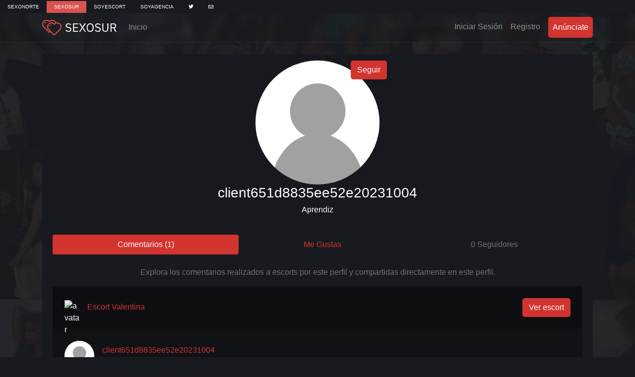

--- FILE ---
content_type: text/html; charset=UTF-8
request_url: https://www.sexosur.cl/c/client651d8835ee52e20231004
body_size: 3368
content:
<!DOCTYPE html><html lang="es-CL"><head><meta charset="UTF-8"><meta http-equiv="X-UA-Compatible" content="IE=edge"><meta name="viewport" content="width=device-width, initial-scale=1, shrink-to-fit=no"><title></title><meta name="csrf-param" content="_csrf"><meta name="csrf-token" content="ytGVMw-BJyF_R-FgSc12aUPBnik12zK1CbkRF0u36Mq-qfwGUMt2DBwR1CsKj0dQM4qnSka1YvxN6ldncvmCkA=="><link href="/css/bootstrap.min.css" rel="stylesheet"><link href="https://fonts.googleapis.com/css?family=Raleway:400,600,700&amp;display=swap" rel="stylesheet"><link href="/store/vendor/zuck.js/zuck.css" rel="stylesheet"><link href="/store/vendor/zuck.js/skins/zonaescorts.css" rel="stylesheet"><link href="/store/vendor/fancybox/jquery.fancybox.min.css" rel="stylesheet"><link href="/css/fontawesome-free-5.15.4-web/css/all.min.css" rel="stylesheet"><link href="/css/main.css?v=6967174a8e49b" rel="stylesheet"><script async src="https://www.googletagmanager.com/gtag/js?id=UA-168045054-2"></script><script> window.dataLayer = window.dataLayer || []; function gtag(){dataLayer.push(arguments);} gtag("js", new Date()); gtag("config", "UA-168045054-2"); </script></head><body style=""><div style="right: 0; top:100px; max-width:700px; z-index:3; position:fixed; padding: 10px 25px 20px;"><div class="container"></div></div><style> .navbar-pages { background-color: #181a1f !important } .navbar-pages ul { list-style: none; padding: 0; margin: 0; } .navbar-pages ul li { display: inline-block; } .navbar-pages ul li.active>a { display: block; padding: 5px 15px; background-color: #d9534f; color: #fff; } .navbar-pages ul li>a { display: block; text-transform: uppercase; padding: 5px 15px; font-size: 0.6rem; color: #fff; }</style><div class="navbar-pages"><ul><li class=""><a href="https://www.sexonorte.cl/">SexoNorte</a></li><li class="active"><a href="https://www.sexosur.cl/">SexoSur</a></li><li><a href="https://soyescort.zonaescorts.cl/">SoyEscort</a></li><li><a href="https://soyagencia.zonaescorts.cl/">SoyAgencia</a></li><li><a href="https://twitter.com/zonaescortscl"><i class="fab fa-twitter"></i></a></li><li><a href="mailto:contacto@zonaescorts.cl"><i class="far fa-envelope"></i></a></li></ul></div><nav class="navbar navbar-expand-lg navbar-dark bg-transparent navbar-ze sticky-top"><div class="container"><a class="navbar-brand" href="/"><img src="/img/logo2.png"/></a><button class="navbar-toggler" type="button" data-toggle="collapse" data-target="#navbarSupportedContent" aria-controls="navbarSupportedContent" aria-expanded="false" aria-label="Toggle navigation"><span class="navbar-toggler-icon"></span></button><div class="collapse navbar-collapse" id="navbarSupportedContent"><ul class="navbar-nav mr-auto text-center"><li class="nav-item "><a class="nav-link" href="/">Inicio</a></li></ul><ul class="navbar-nav ml-auto nav-flex-icons text-center"><li class="nav-item"><a class="nav-link" href="/login"> Iniciar Sesión <span class="sr-only">(current)</span></a></li><li class="nav-item"><a class="nav-link" href="/registro"> Registro</a></li><li class="nav-item ml-2"><a class="nav-link btn btn-danger text-white" href="/anunciate"> Anúnciate</a></li></ul></div></div></nav><style> .avatar { margin: 0 auto; position: relative; width: 250px; height: 250px; } .avatar img { width: 100%; } .bu { display: block; text-decoration: none; text-transform: none; color: #fff; cursor: pointer; position: absolute; right: 20px; bottom: 20px; background-color: #d9534f; display: flex; flex-direction: column; justify-content: center; width: 40px; height: 40px; border-radius: 20px; } .bu:hover { text-decoration: none; text-transform: none; color: #fff; width: 42px; height: 42px; border-radius: 21px; right: 19px; bottom: 19px; }</style><div class="container"><div class="row"><div class="col-lg-12"><div class="card bg-dark mt-4"><div class="card-header"><div class="profile text-center"><div class="avatar"><img src="/img/avatar.png" alt="Circle Image" class="img-raised rounded-circle img-fluid"><form id="w0" class="text-right" action="/c/client651d8835ee52e20231004" method="post" style="border-radius:0.25rem !important; position:absolute; top: 0; right: -15px;"><input type="hidden" name="_csrf" value="ytGVMw-BJyF_R-FgSc12aUPBnik12zK1CbkRF0u36Mq-qfwGUMt2DBwR1CsKj0dQM4qnSka1YvxN6ldncvmCkA=="><div class="invisible field-followclientform-action"><input type="hidden" id="followclientform-action" class="form-control" name="FollowClientForm[action]" value="FOLLOW"><div class="invalid-feedback"></div></div><button type="submit" class="btn btn-danger"> Seguir </button></form></div><div class="name"><h3 class="title">client651d8835ee52e20231004</h3><h6>Aprendiz</h6></div></div></div><div class="card-body"><div class="row"><div class="col-lg-12"><ul class="nav nav-pills nav-fill"><li class="nav-item"><a class="nav-link active" href="/c/client651d8835ee52e20231004">Comentarios (1)</a></li><li class="nav-item"><a class="nav-link " href="/c/client651d8835ee52e20231004?view=likes">Me Gustas</a></li><li class="nav-item"><a class="nav-link disabled" href="#">0 Seguidores</a></li></ul><div class="mt-4"><p class="text-muted text-center"> Explora los comentarios realizados a escorts por este perfil y compartidas directamente en este perfil. </p><div class="mb-4" style="background-color: rgba(0,0,0,0.3); "><div class="d-flex p-4 flex-start align-items-center" style="background-color: rgba(0,0,0,0.2);"><img class="rounded-circle shadow-1-strong mr-3" src="https://static.zonaescorts.cl/https://static.zonaescorts.cl/escorts/15802/thumbnails/1580264f6345bc0c73-200x200.jpg" alt="avatar" width="30" height="30" /><div><h6 class="fw-bold text-primary mb-1">Escort Valentina </h6></div><a href="/@escort15802" class="btn btn-danger ml-auto">Ver escort</a></div><div class="p-4"><div class="d-flex flex-start align-items-center"><img class="rounded-circle shadow-1-strong mr-3" src="/img/avatar.png" alt="avatar" width="60" height="60" /><div><h6 class="fw-bold text-primary mb-1">client651d8835ee52e20231004</h6><p class="text-muted small mb-0"> 05-11-2023 20:38 </p></div></div><p class="mt-3"> Muy linda. Y muy encantadora. </p></div></div></div></div></div></div></div></div></div></div><footer class="page-footer font-small bg-dark text-white mt-5"><div class="bg-primary"><div class="container"><div class="row py-4 d-flex align-items-center"><div class="col-md-6 col-lg-5 text-center text-md-left mb-4 mb-md-0"><h6 class="mb-0 text-white">Si eres agencia o quieres publicarte como independiente!</h6></div><div class="col-md-6 col-lg-7 text-center text-md-right"><a href="/anunciate" class=" btn btn-outline-light">HAGA CLIC AQUÍ</a></div></div></div></div><div class="container text-center text-md-left mt-5"><div class="row mt-3"><div class="col-md-3 col-lg-4 col-xl-3 mx-auto mb-4"><h4 class="text-uppercase font-weight-bold text-white mb-0 pb-0">SEXOSUR</h4><hr class="deep-purple accent-2 mb-4 mt-0 d-inline-block mx-auto" style="width: 60px;"><p> Portal sobre escorts y masajistas para mayores de 18 años. No poseemos vinculación laboral con las anunciantes y nos limitamos exclusivamente a brindar un servicio publicitario. Somos un medio publicitario legalmente constituido. Nos reservamos el derecho a publicación. </p></div><div class="col-md-2 col-lg-2 col-xl-2 mx-auto mb-4"><h6 class="text-uppercase font-weight-bold">Páginas</h6><hr class="deep-purple accent-2 mb-4 mt-0 d-inline-block mx-auto" style="width: 60px;"><p><a href="https://soyescort.zonaescorts.cl">Panel Escort</a></p><p><a href="https://soyagencia.zonaescorts.cl">Panel Agencia</a></p><p><a href="/login">Iniciar Sesión</a></p><p><a href="/registro">Regístro</a></p><p><a href="/anunciate">Anúnciate</a></p><p><a href="/ayuda">Ayuda</a></p></div><div class="col-md-3 col-lg-2 col-xl-2 mx-auto mb-4"><h6 class="text-uppercase font-weight-bold">Nuestros Portales</h6><hr class="deep-purple accent-2 mb-4 mt-0 d-inline-block mx-auto" style="width: 60px;"><p><a href="https://www.sexonorte.cl/">SexoNorte</a></p><p><a href="https://www.zonaescorts.cl/">ZonaEscorts</a></p><p><a href="https://www.sexosur.cl/">SexoSur</a></p></div><div class="col-md-4 col-lg-3 col-xl-3 mx-auto mb-md-0 mb-4"><h6 class="text-uppercase font-weight-bold">Contacto</h6><hr class="deep-purple accent-2 mb-4 mt-0 d-inline-block mx-auto" style="width: 60px;"><p><i class="fas fa-home mr-3"></i> Santiago, Chile </p><p><i class="fas fa-envelope mr-3"></i> contacto@zonaescorts.cl </p><p><i class="fas fa-mobile mr-3" aria-hidden="true"></i> <a href="tel:+56954100003" class="">+56 9 5410 0003</a></p><p><i class="fas fa-mobile mr-3" aria-hidden="true"></i> <a href="tel:+56998450284" class="">+56 9 9845 0284</a></p><p><i class="fas fa-mobile mr-3" aria-hidden="true"></i> <a href="tel:+56950935050" class="">+56 9 5093 5050</a></p></div></div></div><div class="footer-copyright text-center py-3">© 2026 Copyright: <a href="https://www.sexosur.cl/">sexosur.cl </a></div></footer><script type="text/javascript"> var currentSite = 'client/public-profile'; </script><script src="/assets/8a94ef08/jquery.js"></script><script src="/assets/d7d4da8/yii.js"></script><script src="/assets/d7d4da8/yii.validation.js"></script><script src="/assets/d7d4da8/yii.activeForm.js"></script><script src="/assets/f030f38d/js/bootstrap.bundle.js"></script><script src="https://cdn.jsdelivr.net/npm/vanilla-lazyload@16.1.0/dist/lazyload.min.js"></script><script src="https://cdn.jsdelivr.net/npm/handlebars@latest/dist/handlebars.min.js"></script><script src="/store/vendor/fancybox/jquery.fancybox.min.js"></script><script src="/store/vendor/zuck.js/zuck.js"></script><script src="/store/vendor/masonry/masonry.pkgd.min.js"></script><script src="https://code.jquery.com/ui/1.12.1/jquery-ui.min.js"></script><script src="https://cdnjs.cloudflare.com/ajax/libs/jqueryui-touch-punch/0.2.2/jquery.ui.touch-punch.min.js"></script><script src="https://cdn.jsdelivr.net/npm/sortablejs@latest/Sortable.min.js"></script><script src="https://cdn.jsdelivr.net/npm/jquery-sortablejs@latest/jquery-sortable.min.js"></script><script src="/js/app_v2.js?v=6967174a8e49e"></script><script>jQuery(function ($) {jQuery('#w0').yiiActiveForm([{"id":"followclientform-action","name":"action","container":".field-followclientform-action","input":"#followclientform-action","error":".invalid-feedback","validate":function (attribute, value, messages, deferred, $form) {yii.validation.string(value, messages, {"message":"Action debe ser una cadena de caracteres.","skipOnEmpty":1});}}], {"errorSummary":".alert.alert-danger","errorCssClass":"is-invalid","successCssClass":"is-valid","validationStateOn":"input"});});</script></body></html>

--- FILE ---
content_type: text/css
request_url: https://www.sexosur.cl/css/main.css?v=6967174a8e49b
body_size: 1132
content:
body {
  background-color: #181a1f !important;
  background-image: url(/img/bg3.webp) !important;
  color: #fff;
}

.container-fluid {
  padding-left: 30px;
  padding-right: 30px;
}

.btn {
  border-radius: 5px;
}

.w100 {
  font-weight: 100;
}

.navbar-ze {
  /* border-bottom: 1px solid rgba(255, 255, 255, 0.01); */
  background-color: rgb(24, 26, 31, 0.1) !important;
  backdrop-filter: blur(5px);
  -webkit-backdrop-filter: blur(5px);
  border-bottom: 1px solid rgb(255, 255, 255, 0.05);
}

.navbar-ze.scrolled {
  background-color: #131519 !important;
  transition: background-color 200ms linear;
  box-shadow: 0 0.5rem 1rem rgba(0, 0, 0, 0.05),
    inset 0 -1px 0 rgba(0, 0, 0, 0.1);
  border-bottom: transparent;
}

.navbar-ze .navbar-brand {
  text-transform: uppercase;
  font-weight: 100;
}

#locations {
  background-image: url(/img/bg3.webp) !important;
  background-position: top -300px right !important;
  padding-top: 60px;
}

#locations h4 {
  font-weight: 200;
}
#locations h4 > small {
  font-weight: 100;
}
.filter {
  font-size: 1rem;

  line-height: 1.5;
}

.breadcrumb {
  background-color: transparent !important;
  margin-bottom: 0;
}

.breadcrumb a {
  color: #ccc;
}

#breadcrumb {
  border-bottom: 1px solid rgba(255, 255, 255, 0.05);
}

.bg-dark {
  background-color: #181a1f !important;
}

.bg-dark-secondary {
  background-color: #131519 !important;
}

/*
  Stories
*/

#stories-section {
  border-top: 1px solid rgba(255, 255, 255, 0.05);
  border-bottom: 1px solid rgba(255, 255, 255, 0.05);
  padding: 20px;
  margin-bottom: 20px;
}

/* d2khs > advertisemnts */

.d0kh {
  position: relative;
  width: 14.285714285714286%;
  padding: 5px;
  float: left;
}

.d0kh-body {
  overflow: hidden;
  background: rgba(0, 0, 0, 0.03);
}

.d0kh-body > .section {
  position: absolute;
  top: 2px;
  right: 0;
}
.d0kh-body > .section > img {
  width: 30px !important;
}

.d0kh-body img {
  width: 100%;
  border-radius: 5px;
}

.d0kh-info {
  padding: 5px;
  font-size: 14px;
  overflow: hidden;
  white-space: nowrap;
  text-overflow: ellipsis;
}

.d0kh-info .location {
  text-transform: uppercase;
  font-size: 8px;
}

.d0kh-phone {
  border-radius: 30px;
  padding: 5px 8px;
  color: #fff;
  position: absolute;
  bottom: 60px;
  right: 20px;
}

.d0kh-genre {
  background: rgb(128, 0, 128, 0.3);
  backdrop-filter: blur(10px);
  -webkit-backdrop-filter: blur(10px);
  color: #fff;
  padding: 5px;
  position: absolute;
  top: 10px;
  font-size: 10px;
}

.d0kh-videocall {
  color: #fff;
  padding: 0 5px;
  position: absolute;
  bottom: 60px;
  left: 5px;
  font-size: 18px;
}

.d4khs,
.d3khs,
.d2khs,
.d1khs {
  position: relative;
  overflow: hidden;
  width: 100%;
  margin-left: -5px;
  margin-right: -5px;
}

.d4kh__col-sizer,
.d3kh__col-sizer,
.d2kh__col-sizer,
.d1kh__col-sizer {
  width: 20%;
}

.d4kh__gutter-sizer,
.d3kh__gutter-sizer,
.d2kh__gutter-sizer,
.d1kh__gutter-sizer {
  width: 0%;
}

@media only screen and (max-width: 600px) {
  .d4kh__col-sizer,
  .d3kh__col-sizer,
  .d2kh__col-sizer,
  .d1kh__col-sizer {
    width: 50%;
  }
  .d0kh {
    width: 50%;
  }
}

.pulsating-circle {
  bottom: 36px;
  right: -4px;
  position: absolute;
  transform: translateX(-50%) translateY(-50%);
  width: 40px;
  height: 40px;
}

.pulsating-circle:before {
  content: "";
  position: absolute;
  display: block;
  width: 150%;
  height: 150%;
  box-sizing: border-box;
  margin-left: -25%;
  margin-top: -25%;
  border-radius: 45px;
  background-color: rgba(26, 188, 156, 0.8);
  backdrop-filter: blur(10px);
  -webkit-backdrop-filter: blur(10px);
  animation: pulse-ring 1.25s cubic-bezier(0.215, 0.61, 0.355, 1) infinite;
}

.pulsating-circle:after {
  content: "";
  position: absolute;
  left: 0;
  top: 0;
  display: block;
  width: 100%;
  height: 100%;
  background-color: rgba(26, 188, 156, 0.4);

  backdrop-filter: blur(10px);
  -webkit-backdrop-filter: blur(10px);
  border-radius: 15px;
  box-shadow: 0 0 8px rgba(0, 0, 0, 0.3);
  animation: pulse-dot 1.25s cubic-bezier(0.455, 0.03, 0.515, 0.955) -0.4s infinite;
}

.pulsating-circle.static {
  display: inline-block;
  width: 30px;
  height: 30px;
  position: static;
  top: auto;
  right: auto;
  margin-bottom: -18px;
  margin-left: 10px;
}

@keyframes pulse-ring {
  0% {
    transform: scale(0.33);
  }
  80%,
  100% {
    opacity: 0;
  }
}

@keyframes pulse-dot {
  0% {
    transform: scale(0.9);
  }
  50% {
    transform: scale(1);
  }
  100% {
    transform: scale(0.9);
  }
}

.stories.carousel .story > .item-link > .info .name {
  color: #fff;
}

.tip.link {
  margin-bottom: 60px;
}


--- FILE ---
content_type: application/javascript; charset=utf-8
request_url: https://cdn.jsdelivr.net/npm/jquery-sortablejs@latest/jquery-sortable.min.js
body_size: 67
content:
/**
 * Minified by jsDelivr using Terser v5.37.0.
 * Original file: /npm/jquery-sortablejs@1.0.1/jquery-sortable.js
 *
 * Do NOT use SRI with dynamically generated files! More information: https://www.jsdelivr.com/using-sri-with-dynamic-files
 */
!function(e){"use strict";var t,r;if("function"==typeof define&&define.amd)try{define(["sortablejs","jquery"],(function(i,n){t=i,r=n,o(),e(i,n)}))}catch(e){o()}else{if("object"==typeof exports)try{t=require("sortablejs"),r=require("jquery")}catch(e){}"function"!=typeof jQuery&&"function"!=typeof $||(r=jQuery||$),"undefined"!=typeof Sortable&&(t=Sortable),o(),e(t,r)}function o(){if(!r)throw new Error("jQuery is required for jquery-sortablejs");if(!t)throw new Error("SortableJS is required for jquery-sortablejs (https://github.com/SortableJS/Sortable)")}}((function(e,t){"use strict";t.fn.sortable=function(r){var o,i=arguments;return this.each((function(){var n=t(this),a=n.data("sortable");a||!(r instanceof Object)&&r?a&&("destroy"===r?(a.destroy(),n.removeData("sortable")):"widget"===r?o=a:"function"==typeof a[r]?o=a[r].apply(a,[].slice.call(i,1)):r in a.options&&(o=a.option.apply(a,i))):(a=new e(this,r),n.data("sortable",a))})),void 0===o?this:o}}));
//# sourceMappingURL=/sm/3f7db2cb7b21dbbc06a49ff466ed4a3fb54f24f1f57e5d0ae771b1ebccf15d9f.map